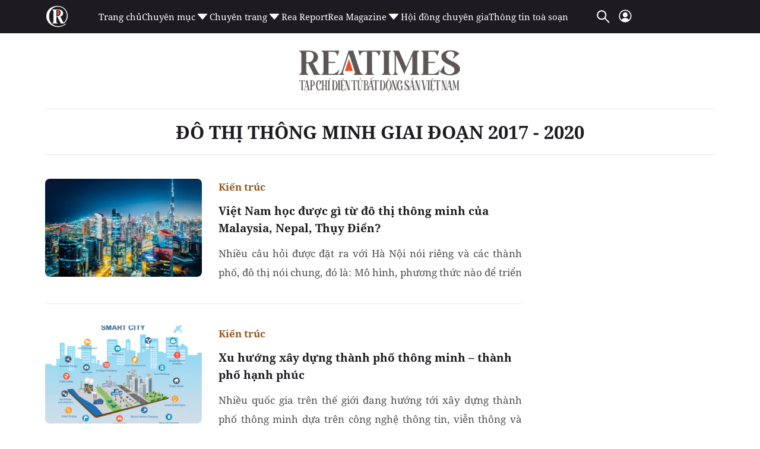

--- FILE ---
content_type: text/html; charset=utf-8
request_url: https://www.google.com/recaptcha/api2/aframe
body_size: 268
content:
<!DOCTYPE HTML><html><head><meta http-equiv="content-type" content="text/html; charset=UTF-8"></head><body><script nonce="KBrCZE9PCo8b0RlejUT2CQ">/** Anti-fraud and anti-abuse applications only. See google.com/recaptcha */ try{var clients={'sodar':'https://pagead2.googlesyndication.com/pagead/sodar?'};window.addEventListener("message",function(a){try{if(a.source===window.parent){var b=JSON.parse(a.data);var c=clients[b['id']];if(c){var d=document.createElement('img');d.src=c+b['params']+'&rc='+(localStorage.getItem("rc::a")?sessionStorage.getItem("rc::b"):"");window.document.body.appendChild(d);sessionStorage.setItem("rc::e",parseInt(sessionStorage.getItem("rc::e")||0)+1);localStorage.setItem("rc::h",'1769848504604');}}}catch(b){}});window.parent.postMessage("_grecaptcha_ready", "*");}catch(b){}</script></body></html>